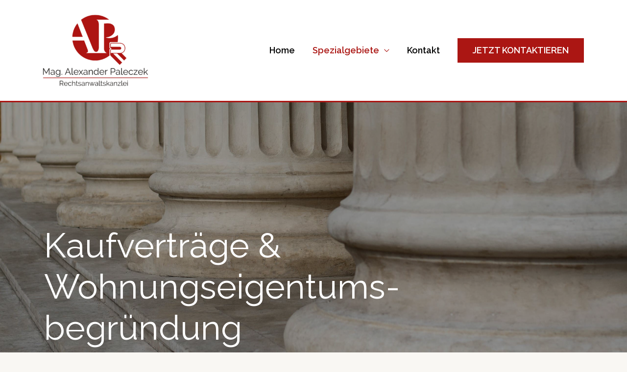

--- FILE ---
content_type: text/css
request_url: https://www.paleczek.at/wp-content/uploads/elementor/css/post-552.css?ver=1702756140
body_size: 944
content:
.elementor-552 .elementor-element.elementor-element-2b2419e:not(.elementor-motion-effects-element-type-background), .elementor-552 .elementor-element.elementor-element-2b2419e > .elementor-motion-effects-container > .elementor-motion-effects-layer{background-image:url("https://www.paleczek.at/wp-content/uploads/2020/02/classical-columns-close-up-architecture-P2KWRUT-scaled.jpg");background-position:bottom center;background-repeat:no-repeat;background-size:cover;}.elementor-552 .elementor-element.elementor-element-2b2419e > .elementor-background-overlay{background-color:#000000;opacity:0.4;transition:background 0.3s, border-radius 0.3s, opacity 0.3s;}.elementor-552 .elementor-element.elementor-element-2b2419e{transition:background 0.3s, border 0.3s, border-radius 0.3s, box-shadow 0.3s;padding:250px 30px 200px 30px;}.elementor-552 .elementor-element.elementor-element-3ab324d > .elementor-element-populated > .elementor-widget-wrap{padding:0px 0px 0px 50px;}.elementor-552 .elementor-element.elementor-element-4d6c0af{text-align:left;}.elementor-552 .elementor-element.elementor-element-4d6c0af .elementor-heading-title{color:#ffffff;}.elementor-552 .elementor-element.elementor-element-8788b38{--divider-border-style:solid;--divider-color:#AB1613;--divider-border-width:1px;}.elementor-552 .elementor-element.elementor-element-8788b38 .elementor-divider-separator{width:50px;}.elementor-552 .elementor-element.elementor-element-8788b38 .elementor-divider{padding-top:10px;padding-bottom:10px;}.elementor-552 .elementor-element.elementor-element-8936aba > .elementor-container > .elementor-row > .elementor-column > .elementor-column-wrap > .elementor-widget-wrap{align-content:flex-start;align-items:flex-start;}.elementor-552 .elementor-element.elementor-element-8936aba{padding:0px 30px 0px 30px;}.elementor-552 .elementor-element.elementor-element-dee77db > .elementor-element-populated > .elementor-widget-wrap{padding:100px 100px 25px 50px;}.elementor-552 .elementor-element.elementor-element-7cf7db1{--divider-border-style:solid;--divider-color:#AB1613;--divider-border-width:1px;}.elementor-552 .elementor-element.elementor-element-7cf7db1 .elementor-divider-separator{width:50px;}.elementor-552 .elementor-element.elementor-element-7cf7db1 .elementor-divider{padding-top:10px;padding-bottom:10px;}.elementor-552 .elementor-element.elementor-element-1001e06 > .elementor-container > .elementor-row > .elementor-column > .elementor-column-wrap > .elementor-widget-wrap{align-content:flex-start;align-items:flex-start;}.elementor-552 .elementor-element.elementor-element-1001e06{padding:0px 30px 0px 30px;}.elementor-552 .elementor-element.elementor-element-f17cb5d > .elementor-element-populated > .elementor-widget-wrap{padding:0px 0px 150px 50px;}.elementor-552 .elementor-element.elementor-element-a4df6e7 > .elementor-container > .elementor-row > .elementor-column > .elementor-column-wrap > .elementor-widget-wrap{align-content:flex-start;align-items:flex-start;}.elementor-552 .elementor-element.elementor-element-a4df6e7:not(.elementor-motion-effects-element-type-background), .elementor-552 .elementor-element.elementor-element-a4df6e7 > .elementor-motion-effects-container > .elementor-motion-effects-layer{background-color:#ffffff;}.elementor-552 .elementor-element.elementor-element-a4df6e7 > .elementor-background-overlay{opacity:0.1;transition:background 0.3s, border-radius 0.3s, opacity 0.3s;}.elementor-552 .elementor-element.elementor-element-a4df6e7{transition:background 0.3s, border 0.3s, border-radius 0.3s, box-shadow 0.3s;padding:100px 30px 150px 30px;}.elementor-552 .elementor-element.elementor-element-9c6c0f8 > .elementor-container > .elementor-row > .elementor-column > .elementor-column-wrap > .elementor-widget-wrap{align-content:flex-start;align-items:flex-start;}.elementor-552 .elementor-element.elementor-element-9c6c0f8{padding:0px 0px 25px 0px;}.elementor-552 .elementor-element.elementor-element-6e7a6b8a > .elementor-element-populated > .elementor-widget-wrap{padding:0px 50px 0px 50px;}.elementor-552 .elementor-element.elementor-element-7097d50{--divider-border-style:solid;--divider-color:#AB1613;--divider-border-width:1px;}.elementor-552 .elementor-element.elementor-element-7097d50 .elementor-divider-separator{width:50px;}.elementor-552 .elementor-element.elementor-element-7097d50 .elementor-divider{padding-top:10px;padding-bottom:10px;}.elementor-552 .elementor-element.elementor-element-634fdfcb{--spacer-size:50px;}.elementor-552 .elementor-element.elementor-element-23618330 .elementor-icon-wrapper{text-align:center;}.elementor-552 .elementor-element.elementor-element-23618330.elementor-view-stacked .elementor-icon{background-color:#AB1613;}.elementor-552 .elementor-element.elementor-element-23618330.elementor-view-framed .elementor-icon, .elementor-552 .elementor-element.elementor-element-23618330.elementor-view-default .elementor-icon{color:#AB1613;border-color:#AB1613;}.elementor-552 .elementor-element.elementor-element-23618330.elementor-view-framed .elementor-icon, .elementor-552 .elementor-element.elementor-element-23618330.elementor-view-default .elementor-icon svg{fill:#AB1613;}.elementor-552 .elementor-element.elementor-element-23618330 .elementor-icon{font-size:110px;}.elementor-552 .elementor-element.elementor-element-3682169b .elementor-button{font-size:24px;fill:#FFFFFF;color:#FFFFFF;background-color:#AB1613;border-style:solid;border-color:#AB1613;}.elementor-552 .elementor-element.elementor-element-3682169b .elementor-button:hover, .elementor-552 .elementor-element.elementor-element-3682169b .elementor-button:focus{color:#AB1613;background-color:#FFFFFF;}.elementor-552 .elementor-element.elementor-element-3682169b .elementor-button:hover svg, .elementor-552 .elementor-element.elementor-element-3682169b .elementor-button:focus svg{fill:#AB1613;}.elementor-552 .elementor-element.elementor-element-3682169b > .elementor-widget-container{padding:0px 0px 0px 50px;}@media(max-width:1024px){.elementor-552 .elementor-element.elementor-element-2b2419e{padding:300px 25px 200px 25px;}.elementor-552 .elementor-element.elementor-element-3ab324d > .elementor-element-populated > .elementor-widget-wrap{padding:0px 0px 0px 25px;}.elementor-552 .elementor-element.elementor-element-8936aba{padding:0px 25px 0px 25px;}.elementor-552 .elementor-element.elementor-element-dee77db > .elementor-element-populated > .elementor-widget-wrap{padding:75px 50px 25px 25px;}.elementor-552 .elementor-element.elementor-element-1001e06{padding:0px 25px 0px 25px;}.elementor-552 .elementor-element.elementor-element-f17cb5d > .elementor-element-populated > .elementor-widget-wrap{padding:0px 0px 125px 25px;}.elementor-552 .elementor-element.elementor-element-a4df6e7{padding:100px 25px 0px 25px;}.elementor-552 .elementor-element.elementor-element-6e7a6b8a > .elementor-element-populated > .elementor-widget-wrap{padding:0px 25px 0px 25px;}}@media(max-width:767px){.elementor-552 .elementor-element.elementor-element-2b2419e{padding:230px 30px 100px 20px;}.elementor-552 .elementor-element.elementor-element-3ab324d > .elementor-element-populated > .elementor-widget-wrap{padding:0px 0px 0px 20px;}.elementor-552 .elementor-element.elementor-element-8936aba{padding:0px 20px 0px 20px;}.elementor-552 .elementor-element.elementor-element-dee77db > .elementor-element-populated > .elementor-widget-wrap{padding:75px 20px 0px 20px;}.elementor-552 .elementor-element.elementor-element-1001e06{padding:0px 20px 0px 20px;}.elementor-552 .elementor-element.elementor-element-f17cb5d > .elementor-element-populated{margin:0px 0px 0px 0px;--e-column-margin-right:0px;--e-column-margin-left:0px;}.elementor-552 .elementor-element.elementor-element-f17cb5d > .elementor-element-populated > .elementor-widget-wrap{padding:20px 20px 125px 20px;}.elementor-552 .elementor-element.elementor-element-a4df6e7{padding:125px 20px 0px 020px;}.elementor-552 .elementor-element.elementor-element-6e7a6b8a > .elementor-element-populated > .elementor-widget-wrap{padding:0px 0px 0px 020px;}.elementor-552 .elementor-element.elementor-element-610bea7a > .elementor-element-populated > .elementor-widget-wrap{padding:0px 0px 0px 0px;}.elementor-552 .elementor-element.elementor-element-3682169b > .elementor-widget-container{padding:0px 0px 0px 0px;}}@media(min-width:768px){.elementor-552 .elementor-element.elementor-element-3ab324d{width:84.5%;}.elementor-552 .elementor-element.elementor-element-a2255b8{width:15.5%;}}@media(max-width:1024px) and (min-width:768px){.elementor-552 .elementor-element.elementor-element-3ab324d{width:85%;}.elementor-552 .elementor-element.elementor-element-a2255b8{width:15%;}.elementor-552 .elementor-element.elementor-element-6e7a6b8a{width:95%;}.elementor-552 .elementor-element.elementor-element-610bea7a{width:5%;}}@media(min-width:1025px){.elementor-552 .elementor-element.elementor-element-2b2419e:not(.elementor-motion-effects-element-type-background), .elementor-552 .elementor-element.elementor-element-2b2419e > .elementor-motion-effects-container > .elementor-motion-effects-layer{background-attachment:fixed;}}